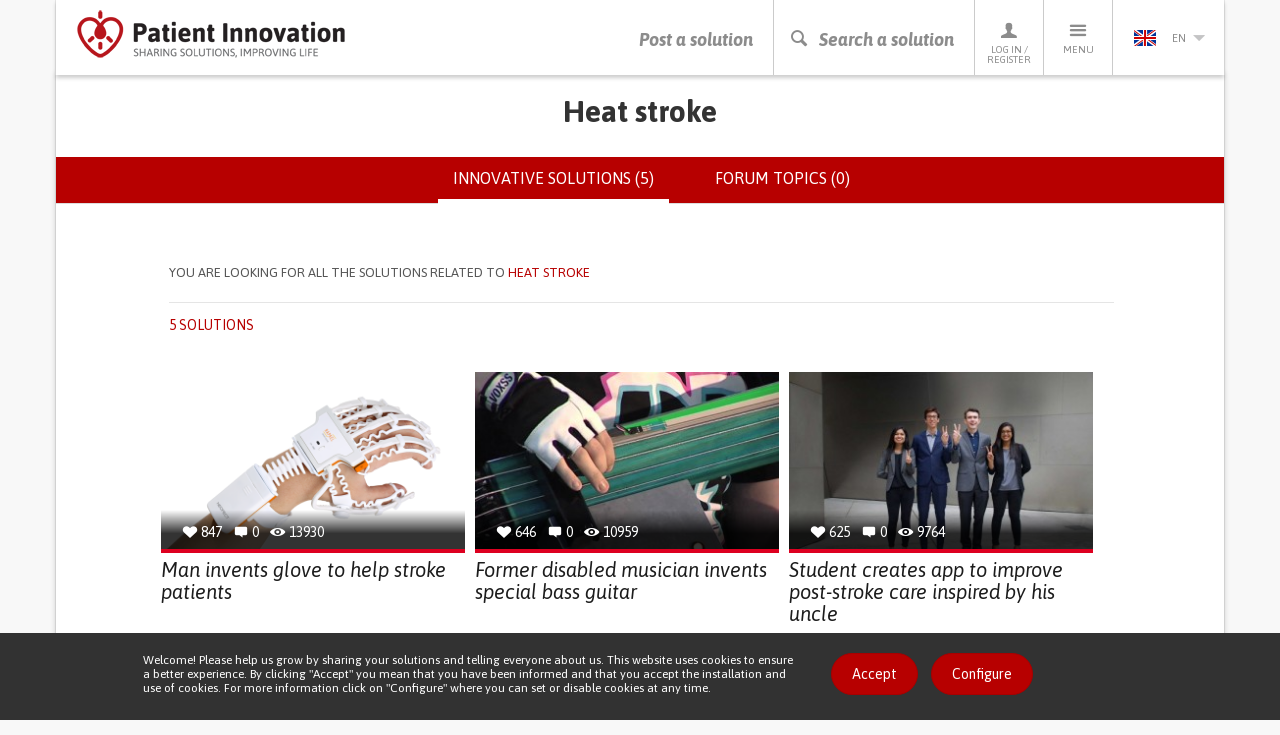

--- FILE ---
content_type: text/html; charset=utf-8
request_url: https://patient-innovation.com/condition/heat-stroke
body_size: 53092
content:
<!DOCTYPE html>
<html lang="en" dir="ltr" prefix="og: http://ogp.me/ns# article: http://ogp.me/ns/article# book: http://ogp.me/ns/book# profile: http://ogp.me/ns/profile# video: http://ogp.me/ns/video# product: http://ogp.me/ns/product# content: http://purl.org/rss/1.0/modules/content/ dc: http://purl.org/dc/terms/ foaf: http://xmlns.com/foaf/0.1/ rdfs: http://www.w3.org/2000/01/rdf-schema# sioc: http://rdfs.org/sioc/ns# sioct: http://rdfs.org/sioc/types# skos: http://www.w3.org/2004/02/skos/core# xsd: http://www.w3.org/2001/XMLSchema#">
<head>
  <link rel="profile" href="http://www.w3.org/1999/xhtml/vocab" />
  <meta charset="utf-8">
  <meta name="viewport" content="width=device-width, initial-scale=1.0">
  <meta http-equiv="X-UA-Compatible" content="IE=edge" />
  <!--[if IE]><![endif]-->
<meta http-equiv="Content-Type" content="text/html; charset=utf-8" />
<link rel="shortcut icon" href="https://patient-innovation.com/sites/all/themes/patientinnovation/favicon.ico" type="image/vnd.microsoft.icon" />
<link rel="canonical" href="https://patient-innovation.com/condition/heat-stroke" />
<link rel="shortlink" href="https://patient-innovation.com/taxonomy/term/14037" />
<meta property="og:title" content="Heat stroke" />
  <title>Heat stroke | Patient Innovation</title>
  <link href='//fonts.googleapis.com/css?family=Bitter:400,700,400italic|Asap:400,700,400italic,700italic' rel='stylesheet' type='text/css'>
  <link type="text/css" rel="stylesheet" href="/sites/default/files/advagg_css/css__9cWqptSUNYq5YedfIwh33VxtugFVWjDdEsblT8GhLKI__quUjyhSfbEukHj8a0hYvzm9VTmPALmSZvA0xfM_Oxzo__TsDeLJbuPx76OvooFFmh0DkI6x8sKLgAQj3uumLGqEc.css" media="all" />
<link type="text/css" rel="stylesheet" href="/sites/default/files/advagg_css/css__0Yc-gqjBJb7SBbZxL11sAID2oiHcT_FEDd2n-GCQ1sw__hV4QVuTaKacbo8rHAT6CSVwdhrdr9fyeOeTznHkOXd4__TsDeLJbuPx76OvooFFmh0DkI6x8sKLgAQj3uumLGqEc.css" media="all" />
<link type="text/css" rel="stylesheet" href="/sites/default/files/advagg_css/css__VWEfOXJyb3Zu22HuvLYbaQgfauDQEvRaf3Iuaj2dt_c__Ds4XjV1Myd4e1MbdULcf4RKSd_0ePX2_F-GTrIT8ldE__TsDeLJbuPx76OvooFFmh0DkI6x8sKLgAQj3uumLGqEc.css" media="all" />
<link type="text/css" rel="stylesheet" href="/sites/default/files/advagg_css/css__cptLrdbpl0tS1oaaP9P8Tx0grDhHWcbYhAT_sDyTT9Y__uVBQ_SjN2J_rfk7jS4XPQWW83jxq1Z8g4ucmL_oI4ts__TsDeLJbuPx76OvooFFmh0DkI6x8sKLgAQj3uumLGqEc.css" media="all" />
<style>
/* <![CDATA[ */
#sliding-popup.sliding-popup-bottom,#sliding-popup.sliding-popup-bottom .eu-cookie-withdraw-banner,.eu-cookie-withdraw-tab{background:#323232;}#sliding-popup.sliding-popup-bottom.eu-cookie-withdraw-wrapper{background:transparent}#sliding-popup .popup-content #popup-text h1,#sliding-popup .popup-content #popup-text h2,#sliding-popup .popup-content #popup-text h3,#sliding-popup .popup-content #popup-text p,.eu-cookie-compliance-secondary-button,.eu-cookie-withdraw-tab{color:#ffffff !important;}.eu-cookie-withdraw-tab{border-color:#ffffff;}.eu-cookie-compliance-more-button{color:#ffffff !important;}

/* ]]> */
</style>
  <!--[if lt IE 9]>
    <script src="https://oss.maxcdn.com/html5shiv/3.7.2/html5shiv.min.js"></script>
    <script src="https://oss.maxcdn.com/respond/1.4.2/respond.min.js"></script>
  <![endif]-->
  <script src="https://apis.google.com/js/platform.js" async defer></script>
  <script type="text/javascript" src="/sites/default/files/advagg_js/js__CnNI0yQEqyPDlsiH_CJoICtzJCkooShRJd7Dfpq4NbM__MjCuy8s0gKgQuT0UMoayPYIuP9FpP6zpY-pgVxJom6Q__TsDeLJbuPx76OvooFFmh0DkI6x8sKLgAQj3uumLGqEc.js"></script>
<script type="text/javascript" src="/sites/default/files/advagg_js/js__6rlgQY7tatQrGWb67TVs3_ABpoiAZ2_8HDdrhUiD6WA__o8Strobz_H53Y1_MdDooFcObqLkTd-q4Iz4XD6WSmho__TsDeLJbuPx76OvooFFmh0DkI6x8sKLgAQj3uumLGqEc.js"></script>
<script type="text/javascript" src="/sites/default/files/advagg_js/js__EwC3RAy4CwyQ3KH9PZrrkH4WgAjXz3pso09d5BCyP_I__ojw2qxYc3EWNpioLuQ3iGF4X0IjNSN8n7Bm2v7LGGLg__TsDeLJbuPx76OvooFFmh0DkI6x8sKLgAQj3uumLGqEc.js"></script>
<script type="text/javascript" src="/sites/default/files/advagg_js/js__I5B6dxsekjQD7JyUOSr7e5aIk7x7IP-aaeiX4NioUEo__Lp4RIZepUJQGixwt1zJRKILyap_YOgdnKiY5jyO-Afg__TsDeLJbuPx76OvooFFmh0DkI6x8sKLgAQj3uumLGqEc.js"></script>
<script type="text/javascript">
<!--//--><![CDATA[//><!--
(function(i,s,o,g,r,a,m){i["GoogleAnalyticsObject"]=r;i[r]=i[r]||function(){(i[r].q=i[r].q||[]).push(arguments)},i[r].l=1*new Date();a=s.createElement(o),m=s.getElementsByTagName(o)[0];a.async=1;a.src=g;m.parentNode.insertBefore(a,m)})(window,document,"script","https://www.google-analytics.com/analytics.js","ga");ga("create", "UA-4788571-6", {"cookieDomain":"auto"});ga("require", "displayfeatures");ga("set", "anonymizeIp", true);ga("send", "pageview");
//--><!]]>
</script>
<script type="text/javascript" src="/sites/default/files/advagg_js/js__pHUu63P82hCaKQ3xiz5IGMWpQ6V1k2t0R4M3Ncq_yAM__OaLBapyWNWrQn4kP6pBq3nLbCi6iNAq64AdqFMq_Qs4__TsDeLJbuPx76OvooFFmh0DkI6x8sKLgAQj3uumLGqEc.js"></script>
<script type="text/javascript" src="/sites/default/files/advagg_js/js__QfScGN0Dhx1kIOtSNnx8idQWtM1WT6jjvDW_2HlIFRI__hkxcPpG17dB4aqZuHywGQMrD349eRN7ZNnFK7qqRzqs__TsDeLJbuPx76OvooFFmh0DkI6x8sKLgAQj3uumLGqEc.js"></script>
<script type="text/javascript">
<!--//--><![CDATA[//><!--
jQuery.extend(Drupal.settings, {"basePath":"\/","pathPrefix":"","setHasJsCookie":0,"ajaxPageState":{"theme":"patientinnovation","theme_token":"GSh21ixfxr6BAmrimN1XlNfosdaiPVXdcFV51BsR-P0","jquery_version":"1.12","jquery_version_token":"JUu9mc4oFjAngK8klbUpsmJrf-pGx7Jbemv4IcXR138","css":{"modules\/system\/system.base.css":1,"sites\/all\/modules\/date\/date_api\/date.css":1,"sites\/all\/modules\/date\/date_popup\/themes\/datepicker.1.7.css":1,"modules\/field\/theme\/field.css":1,"sites\/all\/modules\/logintoboggan\/logintoboggan.css":1,"modules\/node\/node.css":1,"sites\/all\/modules\/extlink\/extlink.css":1,"sites\/all\/modules\/views\/css\/views.css":1,"sites\/all\/modules\/ctools\/css\/ctools.css":1,"sites\/all\/libraries\/fancybox\/source\/jquery.fancybox.css":1,"sites\/all\/modules\/rate\/rate.css":1,"sites\/all\/modules\/eu_cookie_compliance\/css\/eu_cookie_compliance.css":1,"modules\/locale\/locale.css":1,"sites\/all\/themes\/patientinnovation\/css\/bootstrap.min.css":1,"sites\/all\/themes\/patientinnovation\/css\/style.css":1,"sites\/all\/themes\/patientinnovation\/css\/pi.css":1,"sites\/all\/themes\/patientinnovation\/css\/forum.css":1,"sites\/all\/themes\/patientinnovation\/css\/owl.carousel.css":1,"sites\/all\/themes\/patientinnovation\/css\/font-awesome.min.css":1,"sites\/all\/themes\/patientinnovation\/flags\/flags.min.css":1},"js":{"sites\/all\/themes\/bootstrap\/js\/bootstrap.js":1,"sites\/all\/modules\/eu_cookie_compliance\/js\/eu_cookie_compliance.js":1,"sites\/all\/modules\/jquery_update\/replace\/jquery\/1.12\/jquery.min.js":1,"misc\/jquery-extend-3.4.0.js":1,"misc\/jquery-html-prefilter-3.5.0-backport.js":1,"misc\/jquery.once.js":1,"misc\/drupal.js":1,"sites\/default\/modules\/obpi\/js\/jquery_dollar.js":1,"sites\/all\/modules\/jquery_update\/js\/jquery_browser.js":1,"sites\/all\/modules\/eu_cookie_compliance\/js\/jquery.cookie-1.4.1.min.js":1,"sites\/all\/modules\/jquery_update\/replace\/jquery.form\/4\/jquery.form.min.js":1,"misc\/ajax.js":1,"sites\/all\/modules\/jquery_update\/js\/jquery_update.js":1,"sites\/all\/modules\/admin_menu\/admin_devel\/admin_devel.js":1,"sites\/all\/modules\/ajax_error_behavior\/ajax_error_behavior.js":1,"sites\/default\/modules\/obpi\/js\/pi.js":1,"sites\/all\/modules\/extlink\/extlink.js":1,"sites\/all\/modules\/fancybox\/fancybox.js":1,"sites\/all\/libraries\/fancybox\/source\/jquery.fancybox.pack.js":1,"sites\/all\/libraries\/fancybox\/lib\/jquery.mousewheel-3.0.6.pack.js":1,"sites\/all\/modules\/views_load_more\/views_load_more.js":1,"sites\/all\/modules\/views\/js\/base.js":1,"sites\/all\/themes\/bootstrap\/js\/misc\/_progress.js":1,"sites\/all\/modules\/views\/js\/ajax_view.js":1,"sites\/all\/modules\/google_analytics\/googleanalytics.js":1,"sites\/all\/themes\/patientinnovation\/js\/bootstrap.min.js":1,"sites\/all\/themes\/patientinnovation\/js\/ie10-viewport-bug-workaround.js":1,"sites\/all\/themes\/patientinnovation\/js\/owl.carousel.min.js":1,"sites\/all\/themes\/patientinnovation\/js\/jquery.matchHeight-min.js":1,"sites\/all\/themes\/patientinnovation\/js\/jquery-scrolltofixed-min.js":1,"sites\/all\/themes\/patientinnovation\/js\/jquery.widowFix.min.js":1,"sites\/all\/themes\/patientinnovation\/js\/readmore.min.js":1,"sites\/all\/themes\/patientinnovation\/js\/lity.js":1,"sites\/all\/themes\/patientinnovation\/js\/patient-js.js":1,"sites\/all\/themes\/bootstrap\/js\/modules\/views\/js\/ajax_view.js":1,"sites\/all\/themes\/bootstrap\/js\/misc\/ajax.js":1}},"ajaxErrorBehavior":{"behavior":"watchdog","error":"There was some error in the user interface, please contact the site administrator.","watchdog_url":"https:\/\/patient-innovation.com\/ajax_error_behavior\/watchdog"},"fancybox":[],"views":{"ajax_path":"\/views\/ajax","ajaxViews":{"views_dom_id:7ee8b08395e815c43bf311046cb5a0a1":{"view_name":"group_home","view_display_id":"page","view_args":"14037","view_path":"taxonomy\/term\/14037","view_base_path":"taxonomy\/term\/%","view_dom_id":"7ee8b08395e815c43bf311046cb5a0a1","pager_element":"99"}}},"urlIsAjaxTrusted":{"\/views\/ajax":true},"eu_cookie_compliance":{"popup_enabled":1,"popup_agreed_enabled":0,"popup_hide_agreed":0,"popup_clicking_confirmation":0,"popup_scrolling_confirmation":0,"popup_html_info":"\u003Cdiv\u003E\n  \u003Cdiv class =\u0022container popup-content info\u0022\u003E\n    \u003Cdiv class=\u0022\u0022\u003E\n      \u003Cdiv class=\u0022row\u0022\u003E\n        \u003Cdiv class=\u0022col-md-6 col-lg-8\u0022\u003E\n          \u003Cp class=\u0022betaDesc\u0022\u003EWelcome! Please help us grow by sharing your solutions and telling everyone about us. This website uses cookies to ensure a better experience. By clicking \u0022Accept\u0022 you mean that you have been informed and that you accept the installation and use of cookies. For more information click on \u0022Configure\u0022 where you can set or disable cookies at any time.\u003C\/p\u003E\n        \u003C\/div\u003E\n        \u003Cdiv class=\u0022col-md-6 col-lg-4\u0022\u003E\n          \u003Ca href=\u0022\u0022 class=\u0022agree-button btn_Beta\u0022\u003EAccept\u003C\/a\u003E\n          \u003Ca href=\u0022\u0022 class=\u0022find-more-button btn_Beta\u0022\u003EConfigure\u003C\/a\u003E\n        \u003C\/div\u003E\n      \u003C\/div\u003E\n    \u003C\/div\u003E\n  \u003C\/div\u003E\n\u003C\/div\u003E","use_mobile_message":false,"mobile_popup_html_info":"\u003Cdiv\u003E\n  \u003Cdiv class =\u0022container popup-content info\u0022\u003E\n    \u003Cdiv class=\u0022\u0022\u003E\n      \u003Cdiv class=\u0022row\u0022\u003E\n        \u003Cdiv class=\u0022col-md-6 col-lg-8\u0022\u003E\n          \u003Cp class=\u0022betaDesc\u0022\u003E\u003C\/p\u003E\n        \u003C\/div\u003E\n        \u003Cdiv class=\u0022col-md-6 col-lg-4\u0022\u003E\n          \u003Ca href=\u0022\u0022 class=\u0022agree-button btn_Beta\u0022\u003EAccept\u003C\/a\u003E\n          \u003Ca href=\u0022\u0022 class=\u0022find-more-button btn_Beta\u0022\u003EConfigure\u003C\/a\u003E\n        \u003C\/div\u003E\n      \u003C\/div\u003E\n    \u003C\/div\u003E\n  \u003C\/div\u003E\n\u003C\/div\u003E\n","mobile_breakpoint":"768","popup_html_agreed":"\u003Cdiv\u003E\n  \u003Cdiv class=\u0022popup-content agreed\u0022\u003E\n    \u003Cdiv id=\u0022popup-text\u0022\u003E\n      \u003Cp\u003EThank you\u003C\/p\u003E\n    \u003C\/div\u003E\n    \u003Cdiv id=\u0022popup-buttons\u0022\u003E\n      \u003Cbutton type=\u0022button\u0022 class=\u0022hide-popup-button eu-cookie-compliance-hide-button\u0022\u003EHide\u003C\/button\u003E\n              \u003Cbutton type=\u0022button\u0022 class=\u0022find-more-button eu-cookie-compliance-more-button-thank-you\u0022 \u003EMore info\u003C\/button\u003E\n          \u003C\/div\u003E\n  \u003C\/div\u003E\n\u003C\/div\u003E","popup_use_bare_css":false,"popup_height":"auto","popup_width":"100%","popup_delay":1000,"popup_link":"\/cookies","popup_link_new_window":1,"popup_position":null,"popup_language":"en","store_consent":false,"better_support_for_screen_readers":0,"reload_page":0,"domain":"","popup_eu_only_js":0,"cookie_lifetime":"100","cookie_session":false,"disagree_do_not_show_popup":0,"method":"default","whitelisted_cookies":"","withdraw_markup":"\u003Cbutton type=\u0022button\u0022 class=\u0022eu-cookie-withdraw-tab\u0022\u003E\u003C\/button\u003E\n\u003Cdiv class=\u0022eu-cookie-withdraw-banner\u0022\u003E\n  \u003Cdiv class=\u0022popup-content info\u0022\u003E\n    \u003Cdiv id=\u0022popup-text\u0022\u003E\n          \u003C\/div\u003E\n    \u003Cdiv id=\u0022popup-buttons\u0022\u003E\n      \u003Cbutton type=\u0022button\u0022 class=\u0022eu-cookie-withdraw-button\u0022\u003E\u003C\/button\u003E\n    \u003C\/div\u003E\n  \u003C\/div\u003E\n\u003C\/div\u003E\n","withdraw_enabled":false},"extlink":{"extTarget":"_blank","extClass":0,"extLabel":"(link is external)","extImgClass":0,"extIconPlacement":"append","extSubdomains":1,"extExclude":"","extInclude":"","extCssExclude":"","extCssExplicit":"","extAlert":0,"extAlertText":"This link will take you to an external web site.","mailtoClass":0,"mailtoLabel":"(link sends e-mail)"},"googleanalytics":{"trackOutbound":1,"trackMailto":1,"trackDownload":1,"trackDownloadExtensions":"7z|aac|arc|arj|asf|asx|avi|bin|csv|doc(x|m)?|dot(x|m)?|exe|flv|gif|gz|gzip|hqx|jar|jpe?g|js|mp(2|3|4|e?g)|mov(ie)?|msi|msp|pdf|phps|png|ppt(x|m)?|pot(x|m)?|pps(x|m)?|ppam|sld(x|m)?|thmx|qtm?|ra(m|r)?|sea|sit|tar|tgz|torrent|txt|wav|wma|wmv|wpd|xls(x|m|b)?|xlt(x|m)|xlam|xml|z|zip"},"bootstrap":{"anchorsFix":1,"anchorsSmoothScrolling":1,"formHasError":1,"popoverEnabled":1,"popoverOptions":{"animation":1,"html":0,"placement":"right","selector":"","trigger":"click","triggerAutoclose":1,"title":"","content":"","delay":0,"container":"body"},"tooltipEnabled":0,"tooltipOptions":{"animation":1,"html":0,"placement":"auto bottom","selector":"","trigger":"hover focus","delay":0,"container":"body"}}});
//--><!]]>
</script>
</head>
<body class="navbar-is-static-top html not-front not-logged-in no-sidebars page-taxonomy page-taxonomy-term page-taxonomy-term- page-taxonomy-term-14037 i18n-en">
  <div id="fb-root"></div>
  <script>(function(d, s, id) {
    var js, fjs = d.getElementsByTagName(s)[0];
    if (d.getElementById(id)) return;
    js = d.createElement(s); js.id = id;
    js.src = "//connect.facebook.net/pt_PT/sdk.js#xfbml=1&version=v2.5";
    fjs.parentNode.insertBefore(js, fjs);
  }(document, 'script', 'facebook-jssdk'));</script>

    

<!-- HEADER -->
<header>
    <div class="container containerBorder">
        <div class="row">
            <div class="mainHeader clearfix">
                <!-- LOGO -->
                <a href="/"><img id="logo" class="floatLeft" src="/sites/all/themes/patientinnovation/logo.png" width="270" height="49" alt="Patient Innovation" title="Patient Innovation"/></a>
                <!-- LOGO SMALL -->
                <a href="/"><img id="logoSmall" class="floatLeft" src="/sites/all/themes/patientinnovation/logo-s.png" width="48" height="49" alt="Patient Innovation" title="Patient Innovation" /></a>
                <!-- NAV -->
                <nav id="desktopNav" class="clearfix">
                    <ul class="mainNav">
                        <li><a href="/post" class="main-action">Post a solution</a></li>
                        <li><a href="#" onclick="searchBtn(); return false" class="js-search-trigger main-action"><span class="icon-search"></span><span class="icon-close"></span>Search a solution</a></li>
                        <li><a href="/user"><span class="icon-profile"></span>Log in / Register</a>
                            <!-- PERFIL -->
                            <div class="dropdownProfile">
                                <div class="topLoginProfile">
                                                                      <p class="welcomeProfile">Welcome to Patient Innovation</p>
                                    <p class="textProfile">Log in with</p>
                                                                        <a href="https://www.facebook.com/v2.5/dialog/oauth?client_id=294515507330928&redirect_uri=https%3A//patient-innovation.com/fboauth/connect&state=a%3A0%3A%7B%7D&display=popup&scope=email" class="loginFacebook">Log in with Facebook</a>
                                    <p class="textProfile">or</p>
                                    <div class="">
                                        <form class="formLogin" role="form" action="/user/login" method="post" id="user-login" accept-charset="UTF-8">
                                            <div class="form-group">
                                                <input class="profileInput" type="text" placeholder="Email" name="name" required/>
                                                <input class="profileInput" type="password" placeholder="Password" name="pass" required/>
                                                <input type="hidden" name="form_id" value="user_login">
                                                <a href="/user/password" class="forgotLink">Forgot your password?</a>
                                                <br />
                                                <button type="submit" class="loginProfile" id="edit-submit" name="op">Log in with email</button>
                                            </div>
                                        </form>
                                    </div>
                                                                  </div>
                                                                <p class="profileRegister">Not a member yet? <a href="/user/register">Register now, it's free!</a></p>
                                                            </div>
                        </li>
                        <li>
                            <a href="#"><span class="icon-menu"></span>Menu</a>
                            <!-- MENU -->
                                                           <ul class="menu"><li class="first leaf"><a href="/" title="">Home</a></li>
<li class="leaf"><a href="/about" title="">About us</a></li>
<li class="leaf"><a href="/how-it-works" title="">How It Works</a></li>
<li class="leaf"><a href="/who">Who we are</a></li>
<li class="leaf"><a href="/awards" title="Patient Innovation Awards">PI Awards</a></li>
<li class="leaf"><a href="/bootcamp">Bootcamp</a></li>
<li class="leaf"><a href="/bootcamp/past-editions" title="">&gt; Past editions</a></li>
<li class="leaf"><a href="/beyond-the-lab" title="">European Tour</a></li>
<li class="leaf"><a href="/dar-a-mao" title="">Dar a Mão</a></li>
<li class="leaf"><a href="/faq" title="">FAQs</a></li>
<li class="leaf"><a href="/in-the-media" title="">In the media</a></li>
<li class="leaf"><a href="/condition/covid-19" title="">Covid 19</a></li>
<li class="last leaf"><a href="/activity/helpukraine" title="">Help Ukraine</a></li>
</ul>                                                    </li>
                        <li>
                          <a href='#' class='currentLanguage'><img src='/sites/all/themes/patientinnovation/flags/blank.gif' class='flag flag-gb languageSelected' /> en<i class='arrowDown languageArrow'></i></a>
<ul class="languages"><li class="pt-li first active"><a href="/condition/heat-stroke?language=pt-pt" class="language-link active" xml:lang="pt-pt" title="Golpe de calor"><img src='/sites/all/themes/patientinnovation/flags/blank.gif' class='flag flag-pt' />pt</a></li>
<li class="de-li active"><a href="/condition/heat-stroke?language=de" class="language-link active" xml:lang="de" title="Heat stroke"><img src='/sites/all/themes/patientinnovation/flags/blank.gif' class='flag flag-de' />de</a></li>
<li class="zh-li last"><a href="/awards?language=zh-hans" class="language-link" xml:lang="zh-hans" title="Heat stroke"><img src='/sites/all/themes/patientinnovation/flags/blank.gif' class='flag flag-cn' />zh</a></li>
</ul>                        </li>
                    </ul>
                </nav>
                <!-- NAV TABLET & MOBILE -->
                <nav id="mobileNav" class="clearfix">
                    <ul class="mainNav">
                        <li><a href="/post"><i class="icon-share"></i>Post a solution</a></li>
                        <li><a href="#" onclick="searchBtn(); return false" class="js-search-trigger"><i class="icon-search"></i><i class="icon-close"></i>Search a solution</a></li>
                        <li><a href="#" onClick="showMenu ('profileSubMenu-xs'); return false"><i class="icon-profile"></i>Profile</a></li>
                        <li><a href="#" onClick="showMenu ('menuSubMenu-xs'); return false"><i class="icon-menu"></i>Menu</a></li>
                                                <li><a href="#" onClick="showMenu ('languageSubMenu-xs'); return false"><i class="en languageSelected"></i><i class="arrowDown languageArrow"></i></a></li>
                    </ul>
                </nav>
            </div>
            <!-- SEARCH BAR -->
            <div class="js-search-bar">
                <form action="/search/site">
                    <div class="form-group">
                        <input name="ft" type="text" class="js-search-input" placeholder="Search for a solution, a health condition or a life's challenge" required/>
                    </div>
                </form>
                <div class="search-tip-wrapper">
                    <p class="search-tip">Press enter to start searching</p>
                </div>
            </div>
        </div>
    </div>
</header>

<div class="main-container container containerBorder mainContentPi">

  <div class="row"><div class="shadowUp">

    
    
    
    
    
    <section id="content">
            <a id="main-content"></a>
                    <h1 class="page-header">Heat stroke</h1>
                                      <div class="submenu">        <h2 class="element-invisible">Primary tabs</h2><ul class="tabs--primary nav nav-tabs"><li class="active"><a href="/condition/heat-stroke" class="active">Innovative solutions (5)<span class="element-invisible">(active tab)</span></a></li>
<li><a href="/condition/heat-stroke/forum">Forum topics (0)</a></li>
</ul>        </div>                        <div>
          <div class="region region-content">
    <div id="block-system-main" class="block block-system clearfix">

      
  <div class="view view-group-home view-id-group_home view-display-id-page view-dom-id-7ee8b08395e815c43bf311046cb5a0a1">


<article id="search-filter" class="search-filter-article">
    <div class="container">
        <div class="row">
            <div class="col-xs-10 col-xs-offset-1">
                <!-- only visible after disease search -->
                <div class="search-filter-top clearfix">
                    <p class="search-disease-p"><span class="hidden-sm hidden-md">You are looking for all the solutions related to </span><span class="pRed">Heat stroke</span></p>
                                                        </div>
                <!-- always visible -->
                <div class="search-filter-bottom">
                    <div class="clearfix">
                        <p class="search-filter-qty pRed text-uppercase">
                                                      5 solutions                                                  </p>
                        <ul class="search-filter-options">
                                                </ul>
                    </div>
                </div>
            </div>
        </div>
    </div>
</article>

        
  
      <div class="view-content row">
      <div class="col-xs-10 col-xs-offset-1">    <ul class="latestSolutionsHome search-cards-list clearfix">          <li class=""><a href="/post/1373">
  <div class="divTopls">
      <ul>
          <li><span class="icon-heart-full"></span> <p class="solutions-statistics-desc">847</p></li>
          <li><span class="icon-comments"></span> <p class="solutions-statistics-desc">0</p></li>
          <li><span class="icon-views"></span> <p class="solutions-statistics-desc">13930</p></li>
      </ul>
      <img class="img-responsive" typeof="foaf:Image" src="https://patient-innovation.com/sites/default/files/styles/post_featured/public/post/img/RAPAEL-Smart-Glove_NEOFECT-1-1200x799.png?itok=V0Y9svqh" width="310" height="180" alt="" />  </div>
  <h3 class="solutionsHomeTitle">Man invents glove to help stroke patients</h3>
</a>
<ul class="listSolutionsHomeCat">
<li><a href="/browse/activity/26073"><h4 class="solutionsHomeCat">Grip</h4></a></li><li><a href="/browse/activity/26071"><h4 class="solutionsHomeCat">Playing</h4></a></li><li><a href="/browse/condition/Brain+Stroke"><h4 class="solutionsHomeCat">Brain Stroke</h4></a></li><li><a href="/browse/condition/Stroke"><h4 class="solutionsHomeCat">Stroke</h4></a></li><li><a href="/browse/condition/Heatstroke+or+Sunstroke"><h4 class="solutionsHomeCat">Heatstroke or Sunstroke</h4></a></li><li><a href="/browse/condition/Brain+Injury+%28Abscess%2C+Brain+Barrier+Defect%2C+Brain+Contusion%2C+Brain+Hemorrhage%2C+Brain+Edema%29"><h4 class="solutionsHomeCat">Brain Injury (Abscess, Brain Barrier Defect, Brain Contusion, Brain Hemorrhage, Brain Edema)</h4></a></li><li><a href="/browse/type/26075"><h4 class="solutionsHomeCat">Assistive Daily Life Device (to help ADL)</h4></a></li><li><a href="/browse/type/26076"><h4 class="solutionsHomeCat">Assistive Technology access</h4></a></li><li><a href="/browse/custom-symptom/26126"><h4 class="solutionsHomeCat">Chest pain or discomfort</h4></a></li><li><a href="/browse/custom-symptom/26222"><h4 class="solutionsHomeCat">Muscle cramps or spasms</h4></a></li><li><a href="/browse/custom-symptom/26284"><h4 class="solutionsHomeCat">Stiffness or rigidity (difficulty moving)</h4></a></li><li><a href="/browse/custom-symptom/26241"><h4 class="solutionsHomeCat">Paralysis of the legs and lower body</h4></a></li><li><a href="/browse/custom-symptom/26224"><h4 class="solutionsHomeCat">Muscle weakness</h4></a></li><li><a href="/browse/custom-symptom/26186"><h4 class="solutionsHomeCat">Headaches</h4></a></li><li><a href="/browse/custom-symptom/26161"><h4 class="solutionsHomeCat">Dizziness or lightheadedness</h4></a></li><li><a href="/browse/custom-symptom/26169"><h4 class="solutionsHomeCat">Fainting or loss of consciousness</h4></a></li><li><a href="/browse/custom-symptom/26198"><h4 class="solutionsHomeCat">Irregular heartbeat (arrhythmia)</h4></a></li><li><a href="/browse/custom-symptom/26133"><h4 class="solutionsHomeCat">Cold hands or feet</h4></a></li><li><a href="/browse/custom-symptom/26249"><h4 class="solutionsHomeCat">Rapid heartbeat (tachycardia)</h4></a></li><li><a href="/browse/custom-symptom/26287"><h4 class="solutionsHomeCat">Swelling/edema of the legs or ankles.</h4></a></li><li><a href="/browse/custom-symptom/26265"><h4 class="solutionsHomeCat">Shortness of breath</h4></a></li><li><a href="/browse/custom-symptom/26170"><h4 class="solutionsHomeCat">Fatigue</h4></a></li><li><a href="/browse/custom-symptom/26127"><h4 class="solutionsHomeCat">Chest tightness/pressure</h4></a></li><li><a href="/browse/purpose/RESTORING_MOBILITY"><h4 class="solutionsHomeCat">Restoring mobility</h4></a></li><li><a href="/browse/purpose/RECOVERING_COGNITIVE_FUNCTION"><h4 class="solutionsHomeCat">Recovering cognitive function</h4></a></li><li><a href="/browse/purpose/REHABILITATING_AFTER_STROKE"><h4 class="solutionsHomeCat">Rehabilitating After Stroke</h4></a></li><li><a href="/browse/purpose/MANAGING_NEUROLOGICAL_DISORDERS"><h4 class="solutionsHomeCat">Managing Neurological Disorders</h4></a></li><li><a href="/browse/purpose/TO_IMPROVE_TREATMENT%2FTHERAPY"><h4 class="solutionsHomeCat">To improve Treatment/Therapy</h4></a></li><li><a href="/browse/medical-speciality/General+and+Family+Medicine"><h4 class="solutionsHomeCat">General and Family Medicine</h4></a></li><li><a href="/browse/medical-speciality/Internal+Medicine"><h4 class="solutionsHomeCat">Internal Medicine</h4></a></li><li><a href="/browse/medical-speciality/Neurology"><h4 class="solutionsHomeCat">Neurology</h4></a></li><li><a href="/browse/medical-speciality/Physical+Medicine"><h4 class="solutionsHomeCat">Physical Medicine and Rehabilitation</h4></a></li><li><a href="/browse/country/US"><h4 class="solutionsHomeCat">United States</h4></a></li></ul>
</li>
          <li class=""><a href="/post/1756">
  <div class="divTopls">
      <ul>
          <li><span class="icon-heart-full"></span> <p class="solutions-statistics-desc">646</p></li>
          <li><span class="icon-comments"></span> <p class="solutions-statistics-desc">0</p></li>
          <li><span class="icon-views"></span> <p class="solutions-statistics-desc">10959</p></li>
      </ul>
      <img class="img-responsive" typeof="foaf:Image" src="https://patient-innovation.com/sites/default/files/styles/post_featured/public/post/img/maxresdefault-2_0.jpg?itok=YB-zg75C" width="310" height="180" alt="" />  </div>
  <h3 class="solutionsHomeTitle">Former disabled musician invents special bass guitar</h3>
</a>
<ul class="listSolutionsHomeCat">
<li><a href="/browse/activity/25237"><h4 class="solutionsHomeCat">Playing an instrument</h4></a></li><li><a href="/browse/condition/Spinal+Cord+and+Nerve+Root+Disorders"><h4 class="solutionsHomeCat">Spinal Cord and Nerve Root Disorders</h4></a></li><li><a href="/browse/condition/Brain+Stroke"><h4 class="solutionsHomeCat">Brain Stroke</h4></a></li><li><a href="/browse/condition/Stroke"><h4 class="solutionsHomeCat">Stroke</h4></a></li><li><a href="/browse/condition/Brain+Injury+%28Abscess%2C+Brain+Barrier+Defect%2C+Brain+Contusion%2C+Brain+Hemorrhage%2C+Brain+Edema%29"><h4 class="solutionsHomeCat">Brain Injury (Abscess, Brain Barrier Defect, Brain Contusion, Brain Hemorrhage, Brain Edema)</h4></a></li><li><a href="/browse/type/25292"><h4 class="solutionsHomeCat">Walking Aid (wheelchair/walker/crutches)</h4></a></li><li><a href="/browse/type/25253"><h4 class="solutionsHomeCat">App (Including when connected with wearable)</h4></a></li><li><a href="/browse/custom-symptom/26126"><h4 class="solutionsHomeCat">Chest pain or discomfort</h4></a></li><li><a href="/browse/custom-symptom/26222"><h4 class="solutionsHomeCat">Muscle cramps or spasms</h4></a></li><li><a href="/browse/custom-symptom/26147"><h4 class="solutionsHomeCat">Difficulty coordinating movements</h4></a></li><li><a href="/browse/custom-symptom/26284"><h4 class="solutionsHomeCat">Stiffness or rigidity (difficulty moving)</h4></a></li><li><a href="/browse/custom-symptom/26241"><h4 class="solutionsHomeCat">Paralysis of the legs and lower body</h4></a></li><li><a href="/browse/custom-symptom/26224"><h4 class="solutionsHomeCat">Muscle weakness</h4></a></li><li><a href="/browse/custom-symptom/26155"><h4 class="solutionsHomeCat">Difficulty speaking or understanding speech</h4></a></li><li><a href="/browse/custom-symptom/26170"><h4 class="solutionsHomeCat">Fatigue</h4></a></li><li><a href="/browse/custom-symptom/26161"><h4 class="solutionsHomeCat">Dizziness or lightheadedness</h4></a></li><li><a href="/browse/custom-symptom/26232"><h4 class="solutionsHomeCat">Numbness or weakness in the legs</h4></a></li><li><a href="/browse/custom-symptom/26169"><h4 class="solutionsHomeCat">Fainting or loss of consciousness</h4></a></li><li><a href="/browse/custom-symptom/26198"><h4 class="solutionsHomeCat">Irregular heartbeat (arrhythmia)</h4></a></li><li><a href="/browse/custom-symptom/26133"><h4 class="solutionsHomeCat">Cold hands or feet</h4></a></li><li><a href="/browse/custom-symptom/26249"><h4 class="solutionsHomeCat">Rapid heartbeat (tachycardia)</h4></a></li><li><a href="/browse/custom-symptom/26287"><h4 class="solutionsHomeCat">Swelling/edema of the legs or ankles.</h4></a></li><li><a href="/browse/custom-symptom/26265"><h4 class="solutionsHomeCat">Shortness of breath</h4></a></li><li><a href="/browse/custom-symptom/26127"><h4 class="solutionsHomeCat">Chest tightness/pressure</h4></a></li><li><a href="/browse/purpose/PROMOTING_SELF-MANAGEMENT"><h4 class="solutionsHomeCat">Promoting self-management</h4></a></li><li><a href="/browse/purpose/PROMOTING_INCLUSIVITY_AND_SOCIAL_INTEGRATION"><h4 class="solutionsHomeCat">Promoting inclusivity and social integration</h4></a></li><li><a href="/browse/medical-speciality/Cardiology"><h4 class="solutionsHomeCat">Cardiology</h4></a></li><li><a href="/browse/medical-speciality/General+and+Family+Medicine"><h4 class="solutionsHomeCat">General and Family Medicine</h4></a></li><li><a href="/browse/medical-speciality/Intensive+Care+Medicine"><h4 class="solutionsHomeCat">Intensive Care Medicine</h4></a></li><li><a href="/browse/medical-speciality/Neurology"><h4 class="solutionsHomeCat">Neurology</h4></a></li><li><a href="/browse/country/GB"><h4 class="solutionsHomeCat">United Kingdom</h4></a></li></ul>
</li>
          <li class=""><a href="/post/1774">
  <div class="divTopls">
      <ul>
          <li><span class="icon-heart-full"></span> <p class="solutions-statistics-desc">625</p></li>
          <li><span class="icon-comments"></span> <p class="solutions-statistics-desc">0</p></li>
          <li><span class="icon-views"></span> <p class="solutions-statistics-desc">9764</p></li>
      </ul>
      <img class="img-responsive" typeof="foaf:Image" src="https://patient-innovation.com/sites/default/files/styles/post_featured/public/post/img/intramteam_web-824x549.jpg?itok=5XGw2TuT" width="310" height="180" alt="" />  </div>
  <h3 class="solutionsHomeTitle">Student creates app to improve post-stroke care inspired by his uncle</h3>
</a>
<ul class="listSolutionsHomeCat">
<li><a href="/browse/activity/25177"><h4 class="solutionsHomeCat">COMMUNICATION: Communicating, whether by speaking, listening, or other means</h4></a></li><li><a href="/browse/activity/25197"><h4 class="solutionsHomeCat">CAREGIVING</h4></a></li><li><a href="/browse/condition/Brain+Stroke"><h4 class="solutionsHomeCat">Brain Stroke</h4></a></li><li><a href="/browse/condition/Brain+Injury+%28Abscess%2C+Brain+Barrier+Defect%2C+Brain+Contusion%2C+Brain+Hemorrhage%2C+Brain+Edema%29"><h4 class="solutionsHomeCat">Brain Injury (Abscess, Brain Barrier Defect, Brain Contusion, Brain Hemorrhage, Brain Edema)</h4></a></li><li><a href="/browse/condition/Stroke"><h4 class="solutionsHomeCat">Stroke</h4></a></li><li><a href="/browse/type/25253"><h4 class="solutionsHomeCat">App (Including when connected with wearable)</h4></a></li><li><a href="/browse/custom-symptom/26126"><h4 class="solutionsHomeCat">Chest pain or discomfort</h4></a></li><li><a href="/browse/custom-symptom/26147"><h4 class="solutionsHomeCat">Difficulty coordinating movements</h4></a></li><li><a href="/browse/custom-symptom/26284"><h4 class="solutionsHomeCat">Stiffness or rigidity (difficulty moving)</h4></a></li><li><a href="/browse/custom-symptom/26241"><h4 class="solutionsHomeCat">Paralysis of the legs and lower body</h4></a></li><li><a href="/browse/custom-symptom/26224"><h4 class="solutionsHomeCat">Muscle weakness</h4></a></li><li><a href="/browse/custom-symptom/26155"><h4 class="solutionsHomeCat">Difficulty speaking or understanding speech</h4></a></li><li><a href="/browse/custom-symptom/26217"><h4 class="solutionsHomeCat">Memory loss</h4></a></li><li><a href="/browse/custom-symptom/26131"><h4 class="solutionsHomeCat">Confusion</h4></a></li><li><a href="/browse/custom-symptom/26170"><h4 class="solutionsHomeCat">Fatigue</h4></a></li><li><a href="/browse/custom-symptom/26161"><h4 class="solutionsHomeCat">Dizziness or lightheadedness</h4></a></li><li><a href="/browse/custom-symptom/26232"><h4 class="solutionsHomeCat">Numbness or weakness in the legs</h4></a></li><li><a href="/browse/custom-symptom/26198"><h4 class="solutionsHomeCat">Irregular heartbeat (arrhythmia)</h4></a></li><li><a href="/browse/custom-symptom/26133"><h4 class="solutionsHomeCat">Cold hands or feet</h4></a></li><li><a href="/browse/custom-symptom/26249"><h4 class="solutionsHomeCat">Rapid heartbeat (tachycardia)</h4></a></li><li><a href="/browse/custom-symptom/26306"><h4 class="solutionsHomeCat">Vertigo</h4></a></li><li><a href="/browse/custom-symptom/26287"><h4 class="solutionsHomeCat">Swelling/edema of the legs or ankles.</h4></a></li><li><a href="/browse/custom-symptom/26265"><h4 class="solutionsHomeCat">Shortness of breath</h4></a></li><li><a href="/browse/custom-symptom/26127"><h4 class="solutionsHomeCat">Chest tightness/pressure</h4></a></li><li><a href="/browse/purpose/REHABILITATING_AFTER_STROKE"><h4 class="solutionsHomeCat">Rehabilitating After Stroke</h4></a></li><li><a href="/browse/purpose/MANAGING_NEUROLOGICAL_DISORDERS"><h4 class="solutionsHomeCat">Managing Neurological Disorders</h4></a></li><li><a href="/browse/purpose/IMPROVING_SPEECH_AND_COMMUNICATION"><h4 class="solutionsHomeCat">Improving Speech and Communication</h4></a></li><li><a href="/browse/purpose/TO_IMPROVE_TREATMENT%2FTHERAPY"><h4 class="solutionsHomeCat">To improve Treatment/Therapy</h4></a></li><li><a href="/browse/medical-speciality/Cardiology"><h4 class="solutionsHomeCat">Cardiology</h4></a></li><li><a href="/browse/medical-speciality/General+and+Family+Medicine"><h4 class="solutionsHomeCat">General and Family Medicine</h4></a></li><li><a href="/browse/medical-speciality/Neurology"><h4 class="solutionsHomeCat">Neurology</h4></a></li><li><a href="/browse/country/US"><h4 class="solutionsHomeCat">United States</h4></a></li></ul>
</li>
          <li class=""><a href="/post/2133">
  <div class="divTopls">
      <ul>
          <li><span class="icon-heart-full"></span> <p class="solutions-statistics-desc">585</p></li>
          <li><span class="icon-comments"></span> <p class="solutions-statistics-desc">0</p></li>
          <li><span class="icon-views"></span> <p class="solutions-statistics-desc">7867</p></li>
      </ul>
      <img class="img-responsive" typeof="foaf:Image" src="https://patient-innovation.com/sites/default/files/styles/post_featured/public/post/img/the-ezismart-solution-to-the-left-the-ezi-pad-case-is-flipped-open-providing-access-to.png?itok=n05PHuHn" width="310" height="180" alt="" />  </div>
  <h3 class="solutionsHomeTitle">Man creates smartphone keyboard case to help his mother</h3>
</a>
<ul class="listSolutionsHomeCat">
<li><a href="/browse/activity/25177"><h4 class="solutionsHomeCat">COMMUNICATION: Communicating, whether by speaking, listening, or other means</h4></a></li><li><a href="/browse/activity/25197"><h4 class="solutionsHomeCat">CAREGIVING</h4></a></li><li><a href="/browse/activity/26072"><h4 class="solutionsHomeCat">Social interaction</h4></a></li><li><a href="/browse/condition/Brain+Stroke"><h4 class="solutionsHomeCat">Brain Stroke</h4></a></li><li><a href="/browse/type/26075"><h4 class="solutionsHomeCat">Assistive Daily Life Device (to help ADL)</h4></a></li><li><a href="/browse/type/26076"><h4 class="solutionsHomeCat">Assistive Technology access</h4></a></li><li><a href="/browse/purpose/PROMOTING_SELF-MANAGEMENT"><h4 class="solutionsHomeCat">Promoting self-management</h4></a></li><li><a href="/browse/purpose/RAISE_AWARENESS"><h4 class="solutionsHomeCat">Raise awareness</h4></a></li><li><a href="/browse/purpose/CAREGIVING"><h4 class="solutionsHomeCat">Caregiving Support</h4></a></li><li><a href="/browse/medical-speciality/General+and+Family+Medicine"><h4 class="solutionsHomeCat">General and Family Medicine</h4></a></li><li><a href="/browse/medical-speciality/Internal+Medicine"><h4 class="solutionsHomeCat">Internal Medicine</h4></a></li><li><a href="/browse/medical-speciality/Neurology"><h4 class="solutionsHomeCat">Neurology</h4></a></li><li><a href="/browse/medical-speciality/Occupational+Medicine"><h4 class="solutionsHomeCat">Occupational Medicine</h4></a></li><li><a href="/browse/medical-speciality/Physical+Medicine"><h4 class="solutionsHomeCat">Physical Medicine and Rehabilitation</h4></a></li><li><a href="/browse/medical-speciality/Vascular+Surgery"><h4 class="solutionsHomeCat">Vascular Surgery</h4></a></li><li><a href="/browse/country/NO"><h4 class="solutionsHomeCat">Norway</h4></a></li></ul>
</li>
          <li class=""><a href="/post/1985">
  <div class="divTopls">
      <ul>
          <li><span class="icon-heart-full"></span> <p class="solutions-statistics-desc">543</p></li>
          <li><span class="icon-comments"></span> <p class="solutions-statistics-desc">0</p></li>
          <li><span class="icon-views"></span> <p class="solutions-statistics-desc">6998</p></li>
      </ul>
      <img class="img-responsive" typeof="foaf:Image" src="https://patient-innovation.com/sites/default/files/styles/post_featured/public/post/img/170629-bishop-curry-invention-njs-757a_0d7652bbaa5520dd54c14dbcd0af497c.fit-760w.jpg?itok=dHDz82iF" width="310" height="180" alt="" />  </div>
  <h3 class="solutionsHomeTitle">Boy develops device to help prevent heat stroke in babies</h3>
</a>
<ul class="listSolutionsHomeCat">
<li><a href="/browse/activity/25197"><h4 class="solutionsHomeCat">CAREGIVING</h4></a></li><li><a href="/browse/activity/25232"><h4 class="solutionsHomeCat">Driving</h4></a></li><li><a href="/browse/condition/Heatstroke+or+Sunstroke"><h4 class="solutionsHomeCat">Heatstroke or Sunstroke</h4></a></li><li><a href="/browse/condition/Stroke"><h4 class="solutionsHomeCat">Stroke</h4></a></li><li><a href="/browse/type/25256"><h4 class="solutionsHomeCat">3d Printed</h4></a></li><li><a href="/browse/custom-symptom/26170"><h4 class="solutionsHomeCat">Fatigue</h4></a></li><li><a href="/browse/custom-symptom/26161"><h4 class="solutionsHomeCat">Dizziness or lightheadedness</h4></a></li><li><a href="/browse/custom-symptom/26169"><h4 class="solutionsHomeCat">Fainting or loss of consciousness</h4></a></li><li><a href="/browse/custom-symptom/26133"><h4 class="solutionsHomeCat">Cold hands or feet</h4></a></li><li><a href="/browse/custom-symptom/26265"><h4 class="solutionsHomeCat">Shortness of breath</h4></a></li><li><a href="/browse/purpose/PREVENTING"><h4 class="solutionsHomeCat">Preventing (Vaccination, Protection, Falls, Research/Mapping)</h4></a></li><li><a href="/browse/purpose/CAREGIVING"><h4 class="solutionsHomeCat">Caregiving Support</h4></a></li><li><a href="/browse/medical-speciality/General+and+Family+Medicine"><h4 class="solutionsHomeCat">General and Family Medicine</h4></a></li><li><a href="/browse/medical-speciality/Pediatrics"><h4 class="solutionsHomeCat">Pediatrics</h4></a></li><li><a href="/browse/country/US"><h4 class="solutionsHomeCat">United States</h4></a></li></ul>
</li>
      </ul></div>    </div>
  
  
  
  
  
  
</div>
</div>
  </div>
      </div>
    </section>

    
    
  </div></div>

</div>

<footer>
  <div class="container containerBorder">
    <div class="row">
      <div class="mainFooterBlock shadowDown">
        <ul class="footer-partners-list">
          <li>
            <a href="https://www.fcm.unl.pt/" rel="nofollow" title="Nova Medical School—Faculdade de Ciências Médicas">
              <img class="img-responsive" alt="Logótipo Nova Medical School—Faculdade de Ciências Médicas" src="/sites/all/themes/patientinnovation/css/assets/nova-medical-school.png" />
            </a>
          </li>
          <li>
            <a href="https://www.cbs.dk/en" rel="nofollow" title="Copenhagen Business School">
              <img class="img-responsive" alt="Logótipo Copenhagen Business School" src="/sites/all/themes/patientinnovation/css/assets/02-cbs.png" />
            </a>
          </li>
          <li>
            <a href="https://www.novasbe.unl.pt/" rel="nofollow" title="Nova School of Business and Economics">
              <img class="img-responsive" alt="Nova School of Business and Economics" src="/sites/all/themes/patientinnovation/css/assets/novasbe.png" />
            </a>
          </li>
        </ul>

        <div class="footer-bottom-partners-block">

          <ul class="footer-partners-list">
						<li><a href="http://www.presidencia.pt/" rel="nofollow noopener noreferrer" title="Com o Alto Patrocínio de Sua Excelência, O Presidente da República" target="_blank"><img class="img-responsive" alt="Logótipo O Presidente da República" src="/sites/all/themes/patientinnovation/css/assets/03-presidencia.png"></a></li>
						<li><a href="https://www.eithealth.eu/" rel="nofollow noopener noreferrer" title="EIT Health" target="_blank"><img class="img-responsive" alt="Logótipo EIT Health" src="/sites/all/themes/patientinnovation/css/assets/eit-health.png"></a></li>
						<li><a href="http://www.fct.pt/" rel="nofollow noopener noreferrer" title="FCT - Fundação para a Ciência e tecnologia" target="_blank"><img class="img-responsive" alt="Logótipo Fundação para a Ciência e tecnologia" src="/sites/all/themes/patientinnovation/css/assets/05-fct.png"></a></li>
          </ul>
					<ul class="footer-partners-list">
            <li><a href="http://www.gulbenkian.pt/" rel="nofollow noopener noreferrer" title="Fundação Calouste Gulbenkian"><img class="img-responsive" alt="Logótipo Fundação Calouste Gulbenkian" src="/sites/all/themes/patientinnovation/css/assets/fcg.png"></a></li>
            <li><a href="http://www.cmuportugal.org/" rel="nofollow noopener noreferrer" title="Carnegie Mellon Portugal" target="_blank"><img class="img-responsive" alt="Logótipo Carnegie Mellon Portugal" src="/sites/all/themes/patientinnovation/css/assets/04-cmu.png"></a></li>
            <li><a href="https://www.shuttleworthfoundation.org/" rel="nofollow noopener noreferrer" title="Shuttleworth Funded"><img class="img-responsive" alt="Logótipo Shuttleworth Funded" src="/sites/all/themes/patientinnovation/css/assets/07-shuttleworth.png"></a></li>
          </ul>

          <ul class="footer-partners-list">
            <li><a href="https://www.lexmundiprobono.org" class="partner lexmundi" rel="nofollow" title="LexiMundi ProBono Foundation"><img class="img-responsive" alt="LexiMundi ProBono Foundation" src="/sites/all/themes/patientinnovation/css/assets/08-lexmundi.png" /></a></li>
            <li><a href="https://www.mlgts.pt" class="partner moraisleitao" rel="nofollow" title="Morais Leitão, Galvão Teles, Soares da Silva e Associados"><img class="img-responsive" alt="Morais Leitão, Galvão Teles, Soares da Silva e Associados" src="/sites/all/themes/patientinnovation/css/assets/09-moraisleitao.png" /></a></li>
            <li><a href="https://www.clsbe.lisboa.ucp.pt/" class="partner catolica" rel="nofollow" title="Católica Lisbon - School of Business and Economics"><img class="img-responsive" alt="Catolica Lisbon - School of Business and Economics" src="/sites/all/themes/patientinnovation/css/assets/10-catolica.png" /></a></li>
          </ul>

        </div>
            <div class="region region-footer">
    <div id="block-menu-menu-secondary-menu" class="block block-menu clearfix">

      
  <ul class="footerMenu"><li class="first leaf"><a href="/newsletters" title="">Newsletter</a></li>
<li class="leaf"><a href="/faq" title="">FAQs</a></li>
<li class="leaf"><a href="/tos" title="">Terms of Service</a></li>
<li class="leaf"><a href="/tos#privacy" title="">Privacy Policy</a></li>
<li class="last leaf"><a href="/contactus" title="">Contacts</a></li>
<li><a href="http://www.facebook.com/PatientInnov" class="iFacebook"><span class="icon-facebook"></span></a></li><li><a href="http://www.twitter.com/PatientInnov" class="iTwitter"><span class="icon-twitter"></span></a></li><li><a href="http://www.youtube.com/channel/UCJ-ZiSuZ9CWo0_eZ68Kdg6w" class="iYoutube"><span class="icon-youtube"></span></a></li><li><a href="https://www.linkedin.com/company/patientinnovation/" class="iLinkedin"><i class="fa fa-linkedin fa-2" aria-hidden="true"></i></a></li></ul>
</div>
<div id="block-block-12" class="block block-block clearfix">

      
  
<iframe data-w-token="ffe616633eed79d78688" data-w-type="pop-in" frameborder="0" scrolling="yes" marginheight="0" marginwidth="0" src=https://9n94.mjt.lu/wgt/9n94/xwrk/form?c=5db77f93 width="100%" style="height: 0;"></iframe>
<iframe data-w-token="ffe616633eed79d78688" data-w-type="trigger" frameborder="0" scrolling="no" marginheight="0" marginwidth="0" src=https://9n94.mjt.lu/wgt/9n94/xwrk/trigger?c=951d649b width="100%" style="height: 0;"></iframe>
<script type="text/javascript" src="https://app.mailjet.com/pas-nc-pop-in-v1.js"></script>

</div>
  </div>
      </div>
    </div>
  </div>
</footer>
<!-- COPY 2.0 -->
<ul class="copyList">
  <li style="display:block;"><p class="copy">This work is being financed by the FCT project with the reference PTDC/EGE-OGE/7995/2020</p></li>
  <li><p class="copy">Copyright &copy; 2026 Patient Innovation.</p></li>
  <li><p class="copy">Powered by <a href="https://orange-bird.pt">Orange Bird</a></p></li>
</ul>
<!-- TABLET & MOBILE SUBMENU  -->
<div id="languageSubMenu-xs" class="languageSubMenu-xs">
    <a href="#" class="closeSubMenu" onClick="closeAll(); return false">Close</a>
    <a href='#' class='currentLanguage'><img src='/sites/all/themes/patientinnovation/flags/blank.gif' class='flag flag-gb languageSelected' /> en<i class='arrowDown languageArrow'></i></a>
<ul class="languages"><li class="pt-li first active"><a href="/condition/heat-stroke?language=pt-pt" class="language-link active" xml:lang="pt-pt" title="Golpe de calor"><img src='/sites/all/themes/patientinnovation/flags/blank.gif' class='flag flag-pt' />pt</a></li>
<li class="de-li active"><a href="/condition/heat-stroke?language=de" class="language-link active" xml:lang="de" title="Heat stroke"><img src='/sites/all/themes/patientinnovation/flags/blank.gif' class='flag flag-de' />de</a></li>
<li class="zh-li last"><a href="/awards?language=zh-hans" class="language-link" xml:lang="zh-hans" title="Heat stroke"><img src='/sites/all/themes/patientinnovation/flags/blank.gif' class='flag flag-cn' />zh</a></li>
</ul></div>
<div id="profileSubMenu-xs" class="profileSubMenu-xs">
    <a href="#" class="closeSubMenu" onClick="closeAll(); return false">Close</a>
        <div class="dropdownProfile">
            <div class="topLoginProfile">
                              <p class="welcomeProfile">Welcome to Patient Innovation</p>
                <p class="textProfile">Login with</p>
                                <a href="https://www.facebook.com/v2.5/dialog/oauth?client_id=294515507330928&redirect_uri=https%3A//patient-innovation.com/fboauth/connect&state=a%3A0%3A%7B%7D&display=popup&scope=email" class="loginFacebook">Log in with Facebook</a>
                <p class="textProfile">or</p>
                <div class="">
                    <form class="formLogin" role="form" action="/user/login" method="post" id="user-login" accept-charset="UTF-8">
                        <div class="form-group">
                            <input class="profileInput" type="text" placeholder="Email" name="name" required/>
                            <input class="profileInput" type="password" placeholder="Password" name="pass" required/>
                            <input type="hidden" name="form_id" value="user_login">
                            <a href="/user/password" class="forgotLink">Forgot your password?</a>
                            <br />
                            <button type="submit" class="loginProfile" id="edit-submit" name="op">Log in with email</button>
                        </div>
                    </form>
                </div>
                          </div>
                        <p class="profileRegister">Not a member yet? <a href="/user/register">Register now, it's free!</a></p>
                    </div>
</div>
<div id="menuSubMenu-xs" class="menuSubMenu-xs">
    <a href="#" class="closeSubMenu" onClick="closeAll(); return false">Close</a>
          <ul class="menu"><ul class="menu"><li class="first leaf"><a href="/" title="">Home</a></li>
<li class="leaf"><a href="/about" title="">About us</a></li>
<li class="leaf"><a href="/how-it-works" title="">How It Works</a></li>
<li class="leaf"><a href="/who">Who we are</a></li>
<li class="leaf"><a href="/awards" title="Patient Innovation Awards">PI Awards</a></li>
<li class="leaf"><a href="/bootcamp">Bootcamp</a></li>
<li class="leaf"><a href="/bootcamp/past-editions" title="">&gt; Past editions</a></li>
<li class="leaf"><a href="/beyond-the-lab" title="">European Tour</a></li>
<li class="leaf"><a href="/dar-a-mao" title="">Dar a Mão</a></li>
<li class="leaf"><a href="/faq" title="">FAQs</a></li>
<li class="leaf"><a href="/in-the-media" title="">In the media</a></li>
<li class="leaf"><a href="/condition/covid-19" title="">Covid 19</a></li>
<li class="last leaf"><a href="/activity/helpukraine" title="">Help Ukraine</a></li>
</ul></ul>    </div>
  <script type="text/javascript">
<!--//--><![CDATA[//><!--
function euCookieComplianceLoadScripts() {Drupal.attachBehaviors();}
//--><!]]>
</script>
<script type="text/javascript">
<!--//--><![CDATA[//><!--
var eu_cookie_compliance_cookie_name = "";
//--><!]]>
</script>
<script type="text/javascript" src="/sites/default/files/advagg_js/js__pb9QxJzqvRo3dPzAs63Vbm_GWGMVEfYIkKbzuoQ5NQU__bm0_M-ojZ43QzI00JGTP64M_yv76TWbjbCGJPHh-x4s__TsDeLJbuPx76OvooFFmh0DkI6x8sKLgAQj3uumLGqEc.js"></script>
</body>
</html>
